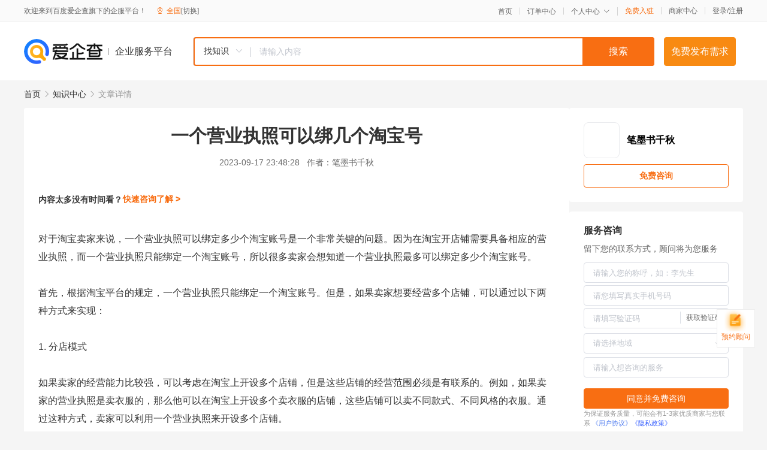

--- FILE ---
content_type: text/html; charset=UTF-8
request_url: https://yiqifu.baidu.com/cknowledge_10081431535
body_size: 3692
content:
<!DOCTYPE html><html><head><meta charset="UTF-8">  <title>一个营业执照可以绑几个淘宝号</title>   <meta name="keywords" content="淘宝,营业执照,淘宝平台,一个营业执照">   <meta name="description" content="本文将为您介绍一个营业执照可以绑定多少个淘宝账号，以及绑定账号的步骤和注意事项。通过了解，您将能够更好地管理您的淘宝店铺和相关业务。">  <meta http-equiv="X-UA-Compatible" content="IE=edge"><meta name="referrer" content="no-referrer-when-downgrade"><link rel="pre-connect" href="//qifu-pub.bj.bcebos.com/"><link rel="dns-prefetch" href="//qifu-pub.bj.bcebos.com/"><link rel="dns-prefetch" href="//ts.bdimg.com"><link rel="dns-prefetch" href="//himg.bdimg.com"><link rel="shortcut icon" href="//xinpub.cdn.bcebos.com/static/favicon.ico" type="image/x-icon">  <script type="text/javascript" src="//passport.baidu.com/passApi/js/uni_login_wrapper.js"></script><script src="https://xin-static.cdn.bcebos.com/law-m/js/template.js"></script> <link href="//xinpub.cdn.bcebos.com/aiqifu/static/1748572627/css/vendors.95232eab35f.css" rel="stylesheet"><link href="//xinpub.cdn.bcebos.com/aiqifu/static/1748572627/css/cknowledgedetail.f54973436a7.css" rel="stylesheet"> <script>/* eslint-disable */
        // 添加百度统计
        var _hmt = _hmt || [];
        (function () {
            var hm = document.createElement('script');
            hm.src = '//hm.baidu.com/hm.js?37e1bd75d9c0b74f7b4a8ba07566c281';
            hm.setAttribute('async', 'async');
            hm.setAttribute('defer', 'defer');
            var s = document.getElementsByTagName('script')[0];
            s.parentNode.insertBefore(hm, s);
        })();</script></head><body><div id="app">  </div><script>/* eslint-disable */  window.pageData = {"isLogin":0,"userName":null,"casapi":null,"passapi":"\/\/passport.baidu.com\/passApi\/js\/uni_login_wrapper.js","logoutUrl":"https:\/\/yiqifu.baidu.com\/\/cusercenter\/logout","logintype":0,"userPhoto":"https:\/\/himg.bdimg.com\/sys\/portrait\/item\/default.jpg","homePage":"https:\/\/yiqifu.baidu.com","passDomain":"https:\/\/passport.baidu.com","version":"V1.0.33","detail":{"id":"10081431535","onlineStatus":"1","title":"\u4e00\u4e2a\u8425\u4e1a\u6267\u7167\u53ef\u4ee5\u7ed1\u51e0\u4e2a\u6dd8\u5b9d\u53f7","author":"\u7b14\u58a8\u4e66\u5343\u79cb","logo":"http:\/\/cspd-video-frame.su.bcebos.com\/ba917c22b6b411ee84c685e33420c977.png","shopLink":"","publishTime":"2023-09-17 23:48:28","content":"\u5bf9\u4e8e\u6dd8\u5b9d\u5356\u5bb6\u6765\u8bf4\uff0c\u4e00\u4e2a\u8425\u4e1a\u6267\u7167\u53ef\u4ee5\u7ed1\u5b9a\u591a\u5c11\u4e2a\u6dd8\u5b9d\u8d26\u53f7\u662f\u4e00\u4e2a\u975e\u5e38\u5173\u952e\u7684\u95ee\u9898\u3002\u56e0\u4e3a\u5728\u6dd8\u5b9d\u5f00\u5e97\u94fa\u9700\u8981\u5177\u5907\u76f8\u5e94\u7684\u8425\u4e1a\u6267\u7167\uff0c\u800c\u4e00\u4e2a\u8425\u4e1a\u6267\u7167\u53ea\u80fd\u7ed1\u5b9a\u4e00\u4e2a\u6dd8\u5b9d\u8d26\u53f7\uff0c\u6240\u4ee5\u5f88\u591a\u5356\u5bb6\u4f1a\u60f3\u77e5\u9053\u4e00\u4e2a\u8425\u4e1a\u6267\u7167\u6700\u591a\u53ef\u4ee5\u7ed1\u5b9a\u591a\u5c11\u4e2a\u6dd8\u5b9d\u8d26\u53f7\u3002<br><br>\u9996\u5148\uff0c\u6839\u636e\u6dd8\u5b9d\u5e73\u53f0\u7684\u89c4\u5b9a\uff0c\u4e00\u4e2a\u8425\u4e1a\u6267\u7167\u53ea\u80fd\u7ed1\u5b9a\u4e00\u4e2a\u6dd8\u5b9d\u8d26\u53f7\u3002\u4f46\u662f\uff0c\u5982\u679c\u5356\u5bb6\u60f3\u8981\u7ecf\u8425\u591a\u4e2a\u5e97\u94fa\uff0c\u53ef\u4ee5\u901a\u8fc7\u4ee5\u4e0b\u4e24\u79cd\u65b9\u5f0f\u6765\u5b9e\u73b0\uff1a<br><br>1. \u5206\u5e97\u6a21\u5f0f<br><br>\u5982\u679c\u5356\u5bb6\u7684\u7ecf\u8425\u80fd\u529b\u6bd4\u8f83\u5f3a\uff0c\u53ef\u4ee5\u8003\u8651\u5728\u6dd8\u5b9d\u4e0a\u5f00\u8bbe\u591a\u4e2a\u5e97\u94fa\uff0c\u4f46\u662f\u8fd9\u4e9b\u5e97\u94fa\u7684\u7ecf\u8425\u8303\u56f4\u5fc5\u987b\u662f\u6709\u8054\u7cfb\u7684\u3002\u4f8b\u5982\uff0c\u5982\u679c\u5356\u5bb6\u7684\u8425\u4e1a\u6267\u7167\u662f\u5356\u8863\u670d\u7684\uff0c\u90a3\u4e48\u4ed6\u53ef\u4ee5\u5728\u6dd8\u5b9d\u4e0a\u5f00\u8bbe\u591a\u4e2a\u5356\u8863\u670d\u7684\u5e97\u94fa\uff0c\u8fd9\u4e9b\u5e97\u94fa\u53ef\u4ee5\u5356\u4e0d\u540c\u6b3e\u5f0f\u3001\u4e0d\u540c\u98ce\u683c\u7684\u8863\u670d\u3002\u901a\u8fc7\u8fd9\u79cd\u65b9\u5f0f\uff0c\u5356\u5bb6\u53ef\u4ee5\u5229\u7528\u4e00\u4e2a\u8425\u4e1a\u6267\u7167\u6765\u5f00\u8bbe\u591a\u4e2a\u5e97\u94fa\u3002<br><br>2. \u5b50\u8d26\u53f7\u6a21\u5f0f<br><br>\u5982\u679c\u5356\u5bb6\u53ea\u6709\u4e00\u4e2a\u8425\u4e1a\u6267\u7167\uff0c\u4f46\u662f\u9700\u8981\u7ba1\u7406\u591a\u4e2a\u6dd8\u5b9d\u8d26\u53f7\uff0c\u53ef\u4ee5\u8003\u8651\u4f7f\u7528\u5b50\u8d26\u53f7\u6a21\u5f0f\u3002\u5728\u5b50\u8d26\u53f7\u6a21\u5f0f\u4e0b\uff0c\u5356\u5bb6\u53ef\u4ee5\u5728\u81ea\u5df1\u7684\u6dd8\u5b9d\u5e97\u94fa\u4e2d\u521b\u5efa\u5b50\u8d26\u53f7\uff0c\u7136\u540e\u5c06\u8fd9\u4e9b\u5b50\u8d26\u53f7\u5206\u914d\u7ed9\u4e0d\u540c\u7684\u5458\u5de5\u6216\u4eb2\u621a\u670b\u53cb\u6765\u7ba1\u7406\u3002\u8fd9\u4e9b\u5b50\u8d26\u53f7\u62e5\u6709\u4e00\u5b9a\u7a0b\u5ea6\u7684\u6743\u9650\uff0c\u53ef\u4ee5\u5e2e\u52a9\u5356\u5bb6\u7ba1\u7406\u4e0d\u540c\u7684\u5546\u54c1\u6216\u8ba2\u5355\u3002\u901a\u8fc7\u8fd9\u79cd\u65b9\u5f0f\uff0c\u5356\u5bb6\u53ef\u4ee5\u65b9\u4fbf\u5730\u7ba1\u7406\u591a\u4e2a\u6dd8\u5b9d\u8d26\u53f7\u3002<br><br>\u5f53\u7136\uff0c\u5982\u679c\u5356\u5bb6\u60f3\u8981\u901a\u8fc7\u4ee5\u4e0a\u4e24\u79cd\u65b9\u5f0f\u6765\u7ed1\u5b9a\u591a\u4e2a\u6dd8\u5b9d\u8d26\u53f7\uff0c\u9700\u8981\u6ce8\u610f\u4ee5\u4e0b\u4e8b\u9879\uff1a<br><br>1. \u4fdd\u8bc1\u5e97\u94fa\u8d28\u91cf<br><br>\u867d\u7136\u4e00\u4e2a\u8425\u4e1a\u6267\u7167\u53ef\u4ee5\u5f00\u8bbe\u591a\u4e2a\u5e97\u94fa\uff0c\u4f46\u662f\u5356\u5bb6\u9700\u8981\u6ce8\u610f\u6bcf\u4e2a\u5e97\u94fa\u7684\u7ecf\u8425\u8d28\u91cf\u3002\u5982\u679c\u4e00\u4e2a\u5e97\u94fa\u7684\u552e\u540e\u670d\u52a1\u4e0d\u5230\u4f4d\u3001\u5546\u54c1\u8d28\u91cf\u4e0d\u8fc7\u5173\u7b49\u95ee\u9898\u4e25\u91cd\uff0c\u4f1a\u76f4\u63a5\u5f71\u54cd\u5176\u4ed6\u5e97\u94fa\u7684\u7ecf\u8425\u72b6\u51b5\u3002\u56e0\u6b64\uff0c\u5356\u5bb6\u9700\u8981\u8ba4\u771f\u7ecf\u8425\u6bcf\u4e2a\u5e97\u94fa\uff0c\u4fdd\u8bc1\u6bcf\u4e2a\u5e97\u94fa\u7684\u8d28\u91cf\u3002<br><br>2. \u5408\u7406\u5206\u914d\u8d44\u6e90<br><br>\u5728\u5b50\u8d26\u53f7\u6a21\u5f0f\u4e0b\uff0c\u5356\u5bb6\u9700\u8981\u6ce8\u610f\u8d44\u6e90\u7684\u5408\u7406\u5206\u914d\u3002\u5982\u679c\u4e00\u4e2a\u5b50\u8d26\u53f7\u62e5\u6709\u8fc7\u591a\u7684\u6743\u9650\u6216\u8d44\u6e90\uff0c\u53ef\u80fd\u4f1a\u5bfc\u81f4\u5176\u4ed6\u5b50\u8d26\u53f7\u7684\u6743\u9650\u4e0d\u8db3\u6216\u8d44\u6e90\u6d6a\u8d39\u3002\u56e0\u6b64\uff0c\u5356\u5bb6\u9700\u8981\u6839\u636e\u4e0d\u540c\u5b50\u8d26\u53f7\u7684\u5177\u4f53\u60c5\u51b5\u6765\u8fdb\u884c\u5408\u7406\u5206\u914d\u3002<br><br>3. \u9075\u5b88\u6dd8\u5b9d\u89c4\u5b9a<br><br>\u65e0\u8bba\u662f\u5206\u5e97\u6a21\u5f0f\u8fd8\u662f\u5b50\u8d26\u53f7\u6a21\u5f0f\uff0c\u5356\u5bb6\u90fd\u9700\u8981\u9075\u5b88\u6dd8\u5b9d\u5e73\u53f0\u7684\u89c4\u5b9a\u3002\u5982\u679c\u8fdd\u53cd\u4e86\u6dd8\u5b9d\u89c4\u5b9a\uff0c\u53ef\u80fd\u4f1a\u5bfc\u81f4\u5c01\u5e97\u7b49\u4e25\u91cd\u540e\u679c\u3002\u56e0\u6b64\uff0c\u5356\u5bb6\u9700\u8981\u8ba4\u771f\u4e86\u89e3\u6dd8\u5b9d\u5e73\u53f0\u7684\u89c4\u5b9a\u548c\u653f\u7b56\uff0c\u5e76\u4e14\u4e25\u683c\u9075\u5b88\u3002<br><br>\u603b\u4e4b\uff0c\u4e00\u4e2a\u8425\u4e1a\u6267\u7167\u6700\u591a\u53ef\u4ee5\u7ed1\u5b9a\u591a\u4e2a\u6dd8\u5b9d\u8d26\u53f7\u53d6\u51b3\u4e8e\u5356\u5bb6\u7684\u7ecf\u8425\u80fd\u529b\u548c\u9700\u6c42\u3002\u5982\u679c\u5356\u5bb6\u9700\u8981\u5f00\u8bbe\u591a\u4e2a\u5e97\u94fa\u6216\u8005\u9700\u8981\u7ba1\u7406\u591a\u4e2a\u6dd8\u5b9d\u8d26\u53f7\uff0c\u53ef\u4ee5\u901a\u8fc7\u5206\u5e97\u6a21\u5f0f\u6216\u5b50\u8d26\u53f7\u6a21\u5f0f\u6765\u5b9e\u73b0\u3002\u4f46\u662f\u9700\u8981\u6ce8\u610f\u5e97\u94fa\u8d28\u91cf\u3001\u8d44\u6e90\u5206\u914d\u548c\u9075\u5b88\u6dd8\u5b9d\u5e73\u53f0\u7684\u89c4\u5b9a\u7b49\u65b9\u9762\u7684\u95ee\u9898\u3002\u53ea\u6709\u8fd9\u6837\uff0c\u624d\u80fd\u66f4\u597d\u5730\u7ecf\u8425\u81ea\u5df1\u7684\u6dd8\u5b9d\u5e97\u94fa\u5e76\u53d6\u5f97\u66f4\u597d\u7684\u9500\u552e\u4e1a\u7ee9\u3002","summarization":"\u672c\u6587\u5c06\u4e3a\u60a8\u4ecb\u7ecd\u4e00\u4e2a\u8425\u4e1a\u6267\u7167\u53ef\u4ee5\u7ed1\u5b9a\u591a\u5c11\u4e2a\u6dd8\u5b9d\u8d26\u53f7\uff0c\u4ee5\u53ca\u7ed1\u5b9a\u8d26\u53f7\u7684\u6b65\u9aa4\u548c\u6ce8\u610f\u4e8b\u9879\u3002\u901a\u8fc7\u4e86\u89e3\uff0c\u60a8\u5c06\u80fd\u591f\u66f4\u597d\u5730\u7ba1\u7406\u60a8\u7684\u6dd8\u5b9d\u5e97\u94fa\u548c\u76f8\u5173\u4e1a\u52a1\u3002","poster":"https:\/\/qifu-pub.bj.bcebos.com\/data\/pic\/2023-07\/41.jpg","video":"","videoPoster":"","shopId":0,"isVip":0,"topics":"","thirdIds":[],"keywords":["\u6dd8\u5b9d","\u8425\u4e1a\u6267\u7167","\u6dd8\u5b9d\u5e73\u53f0","\u4e00\u4e2a\u8425\u4e1a\u6267\u7167"],"version":1707055552650.4,"source":"5","shoplevel":1,"hasPhone":false,"disclaimer":"<p>\u4f01\u4e1a\u670d\u52a1\u5e73\u53f0\u6e29\u99a8\u63d0\u793a<\/p>\n        <p>\u4ee5\u4e0a\u77e5\u8bc6\u5185\u5bb9\u4f9d\u6258\u6280\u672f\u80fd\u529b\u751f\u6210<\/p>\n        <p>\u5982\u60a8\u53d1\u73b0\u9875\u9762\u6709\u4efb\u4f55\u8fdd\u6cd5\u6216\u4fb5\u6743\u4fe1\u606f\uff0c\u8bf7\u63d0\u4f9b\u76f8\u5173\u6750\u6599\u81f3\u90ae\u7bb1ext_qfhelp@baidu.com\uff0c\u6211\u4eec\u4f1a\u53ca\u65f6\u6838\u67e5\u5904\u7406\u5e76\u56de\u590d\u3002<\/p>","tags":[],"company":"","authorTags":[],"articleMore":[]},"address":{"id":"100000","addrName":"\u5168\u56fd"},"result":{"title":"\u4e00\u4e2a\u8425\u4e1a\u6267\u7167\u53ef\u4ee5\u7ed1\u51e0\u4e2a\u6dd8\u5b9d\u53f7","keywords":"\u6dd8\u5b9d,\u8425\u4e1a\u6267\u7167,\u6dd8\u5b9d\u5e73\u53f0,\u4e00\u4e2a\u8425\u4e1a\u6267\u7167","description":"\u672c\u6587\u5c06\u4e3a\u60a8\u4ecb\u7ecd\u4e00\u4e2a\u8425\u4e1a\u6267\u7167\u53ef\u4ee5\u7ed1\u5b9a\u591a\u5c11\u4e2a\u6dd8\u5b9d\u8d26\u53f7\uff0c\u4ee5\u53ca\u7ed1\u5b9a\u8d26\u53f7\u7684\u6b65\u9aa4\u548c\u6ce8\u610f\u4e8b\u9879\u3002\u901a\u8fc7\u4e86\u89e3\uff0c\u60a8\u5c06\u80fd\u591f\u66f4\u597d\u5730\u7ba1\u7406\u60a8\u7684\u6dd8\u5b9d\u5e97\u94fa\u548c\u76f8\u5173\u4e1a\u52a1\u3002"},"hotCates":["\u516c\u53f8\u6ce8\u518c\u670d\u52a1","\u5546\u6807\u6ce8\u518c\u670d\u52a1","\u4ee3\u7406\u8bb0\u8d26\u670d\u52a1","\u5de5\u5546\u53d8\u66f4\u670d\u52a1"]} || {};

        /* eslint-enable */</script> <script src="//xinpub.cdn.bcebos.com/aiqifu/static/1748572627/js/0.a8be39429dd.js"></script><script src="//xinpub.cdn.bcebos.com/aiqifu/static/1748572627/js/cknowledgedetail.5f57be0d119.js"></script> </body></html>